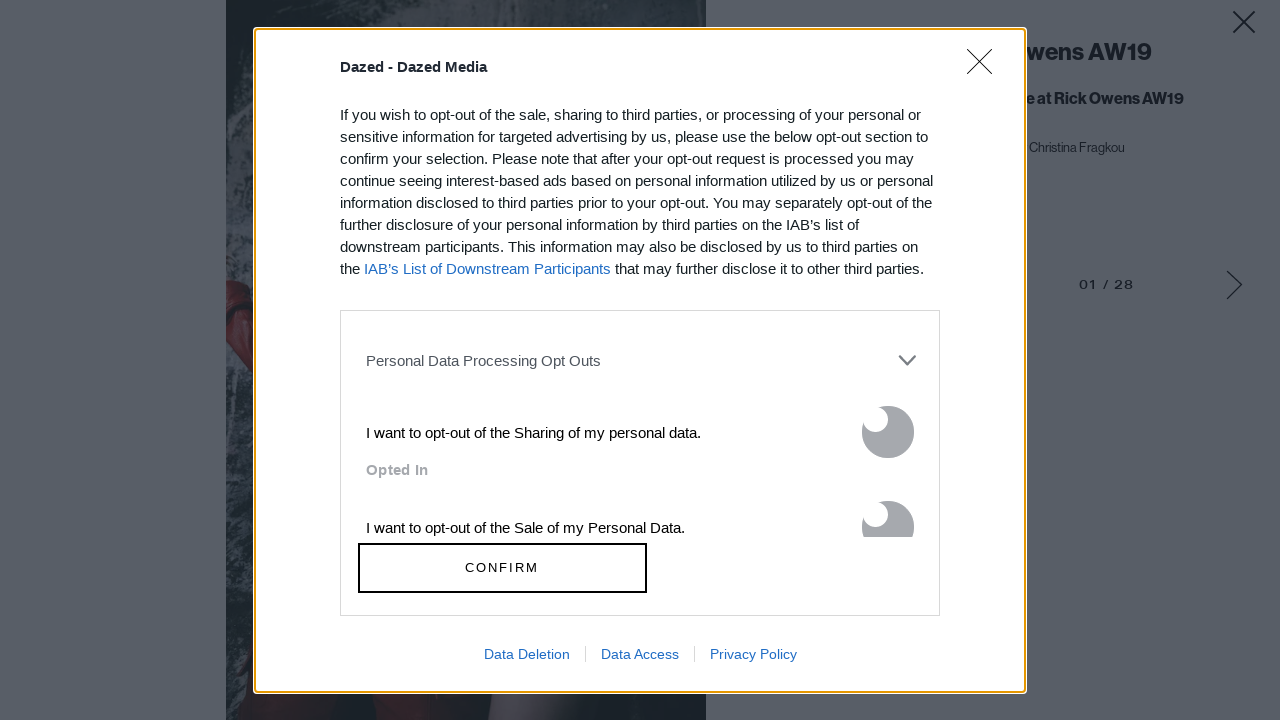

--- FILE ---
content_type: text/html; charset=utf-8
request_url: https://www.google.com/recaptcha/api2/aframe
body_size: 180
content:
<!DOCTYPE HTML><html><head><meta http-equiv="content-type" content="text/html; charset=UTF-8"></head><body><script nonce="H_Uz9zisH8vJf0yDcaBdhw">/** Anti-fraud and anti-abuse applications only. See google.com/recaptcha */ try{var clients={'sodar':'https://pagead2.googlesyndication.com/pagead/sodar?'};window.addEventListener("message",function(a){try{if(a.source===window.parent){var b=JSON.parse(a.data);var c=clients[b['id']];if(c){var d=document.createElement('img');d.src=c+b['params']+'&rc='+(localStorage.getItem("rc::a")?sessionStorage.getItem("rc::b"):"");window.document.body.appendChild(d);sessionStorage.setItem("rc::e",parseInt(sessionStorage.getItem("rc::e")||0)+1);localStorage.setItem("rc::h",'1768830708688');}}}catch(b){}});window.parent.postMessage("_grecaptcha_ready", "*");}catch(b){}</script></body></html>